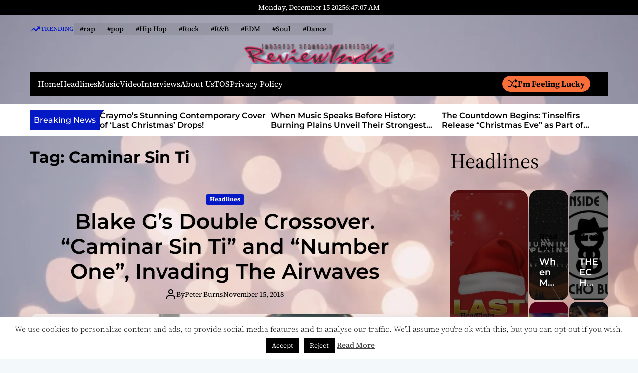

--- FILE ---
content_type: text/html; charset=utf-8
request_url: https://www.google.com/recaptcha/api2/aframe
body_size: 267
content:
<!DOCTYPE HTML><html><head><meta http-equiv="content-type" content="text/html; charset=UTF-8"></head><body><script nonce="rCPO8aFNA9GlHVDCTejIOg">/** Anti-fraud and anti-abuse applications only. See google.com/recaptcha */ try{var clients={'sodar':'https://pagead2.googlesyndication.com/pagead/sodar?'};window.addEventListener("message",function(a){try{if(a.source===window.parent){var b=JSON.parse(a.data);var c=clients[b['id']];if(c){var d=document.createElement('img');d.src=c+b['params']+'&rc='+(localStorage.getItem("rc::a")?sessionStorage.getItem("rc::b"):"");window.document.body.appendChild(d);sessionStorage.setItem("rc::e",parseInt(sessionStorage.getItem("rc::e")||0)+1);localStorage.setItem("rc::h",'1765781226865');}}}catch(b){}});window.parent.postMessage("_grecaptcha_ready", "*");}catch(b){}</script></body></html>